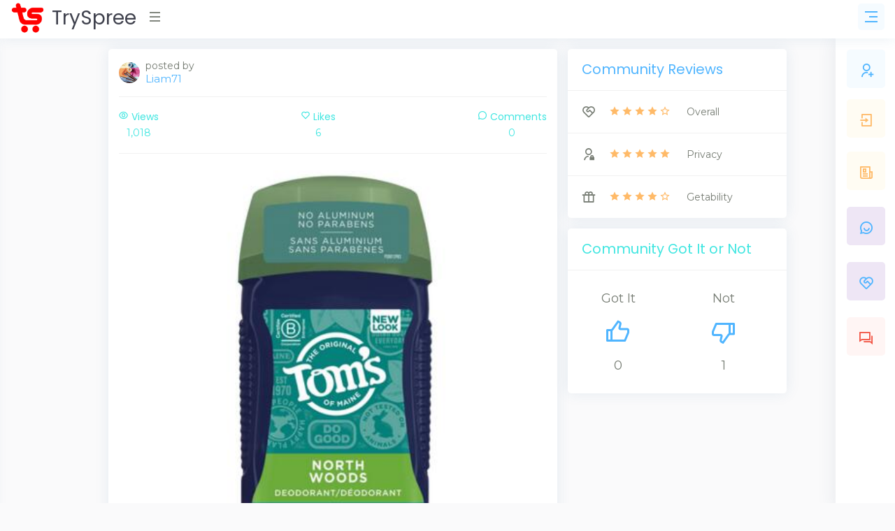

--- FILE ---
content_type: text/html; charset=utf-8
request_url: https://www.tryspree.com/products/26157-claim-your-free-tom-s-of-maine-deodorant-in-north-woods
body_size: 8285
content:
<!DOCTYPE html>
<html>
<!-- Head -->
<head>
<title>TrySpree - Claim your Free Tom&#39;s of Maine Deodorant in North Woods </title>
<meta content='288264017972071' property='fb:app_id'>
<meta content='product' property='og:type'>
<meta content='https://www.tryspree.com/products/26157-claim-your-free-tom-s-of-maine-deodorant-in-north-woods' property='og:url'>
<meta content='Claim your Free Tom&#39;s of Maine Deodorant in North Woods ' property='og:title'>
<meta content='You can sign up to receive a free tube of Tom&#39;s of Maine Deodorant in North Woods scent, plus a $10 Visa Gift Card. The offer is on a first-come, first-served basis. After signing up, watch your inbox for confirmation of selection.' property='og:description'>
<meta content='https://www.tryspree.com/rails/active_storage/blobs/proxy/eyJfcmFpbHMiOnsibWVzc2FnZSI6IkJBaHBBMXJXR0E9PSIsImV4cCI6bnVsbCwicHVyIjoiYmxvYl9pZCJ9fQ==--378aed89ac4eac344562ce5f4787b1b75f68c634/claim-your-free-tom-s-of-maine-deodorant-in-north-woods.png' property='og:image'>


<meta content='TrySpree' property='og:site_name'>
<meta charset='utf-8'>
<meta content='text/html; charset=UTF-8' http-equiv='Content-Type'>
<meta content='width=device-width, initial-scale=1, shrink-to-fit=no' name='viewport'>
<meta content='width=device-width,initial-scale=1' name='viewport'>
<meta content='width=device-width, initial-scale=1, maximum-scale=1' name='viewport'>
<link href='/favicon.png' rel='shortcut icon' type='image/png'>
<link href='https://www.tryspree.com/products/26157-claim-your-free-tom-s-of-maine-deodorant-in-north-woods' rel='canonical'>
<link href='/manifest.json' rel='manifest'>
<meta name="csrf-param" content="authenticity_token" />
<meta name="csrf-token" content="wtXVmAcfu8twCdvlmTd1sYObsykV-a_EfpVDatwSlw1ZyOhrB7LoaFPbBFLbCMih257r989wD8rZJJPhaFCurw" />

<link rel="stylesheet" media="screen" href="https://fonts.googleapis.com/css?family=Poppins:300,400,500,700,800,900&amp;display=swap" />
<link rel="stylesheet" media="screen" href="https://fonts.googleapis.com/css?family=Montserrat:300,400,500,600,700,800,900&amp;display=swap" />
<link rel="stylesheet" media="all" href="/assets/application-c420d1153d763bb031c1cc7c5dcad096defade46f0c727a4e8fe7e1669c766d2.css" />
<script async='' src='https://www.googletagmanager.com/gtag/js?id=G-Z30YQK088D' type="8edfee3b962e9a0623a5e7bb-text/javascript"></script>
<script type="8edfee3b962e9a0623a5e7bb-text/javascript">
  window.dataLayer = window.dataLayer || [];
  function gtag(){dataLayer.push(arguments);}
  gtag('js', new Date());
</script>
<script type="8edfee3b962e9a0623a5e7bb-text/javascript">
  gtag('config', 'G-Z30YQK088D');
</script>

<script async src="https://pagead2.googlesyndication.com/pagead/js/adsbygoogle.js?client=ca-pub-3319188578359983" crossorigin="anonymous" type="8edfee3b962e9a0623a5e7bb-text/javascript"></script>


<!-- Facebook Pixel Code -->
<script type="8edfee3b962e9a0623a5e7bb-text/javascript">
  !function(f,b,e,v,n,t,s)
  {if(f.fbq)return;n=f.fbq=function(){n.callMethod?
  n.callMethod.apply(n,arguments):n.queue.push(arguments)};
  if(!f._fbq)f._fbq=n;n.push=n;n.loaded=!0;n.version='2.0';
  n.queue=[];t=b.createElement(e);t.async=!0;
  t.src=v;s=b.getElementsByTagName(e)[0];
  s.parentNode.insertBefore(t,s)}(window, document,'script',
  'https://connect.facebook.net/en_US/fbevents.js');
  fbq('init', '148632495550813');
  fbq('track', 'PageView');
</script>
<noscript>
<img height='1' src='https://www.facebook.com/tr?id=148632495550813&amp;ev=PageView&amp;noscript=1' style='display:none' width='1'>
</noscript>
<!-- End Facebook Pixel Code -->


</head>

<!-- Body -->
<body class='right-column-fixed'>
<!-- Body Snippets -->
<div id='fb-root'></div>
<script async='' crossorigin='anonymous' defer='defer' nonce='aB8HFxLS' src='https://connect.facebook.net/en_US/sdk.js#xfbml=1&amp;version=v10.0&amp;appId=286777404689188&amp;autoLogAppEvents=1' type="8edfee3b962e9a0623a5e7bb-text/javascript"></script>



<!-- Wrapper -->
<div class='wrapper'>
<!-- Left Sidebar -->
<div class='iq-sidebar'>
<div data-scrollbar='true' id='sidebar-scrollbar' style='overflow: hidden; outline: none;' tabindex='-1'>
<div class='scroll-content' style='transform: translate3d(0px, 0px, 0px);'>
<nav class='iq-sidebar-menu'>
<ul class='iq-menu' id='iq-sidebar-toggle'>
<li>
<a class='text-info font-weight-bold iq-waves-effect' href='/?sort=automatic' title='Automatic'>
<i class='ri-magic-line'></i>
<span>Automatic</span>
</a>
</li>
<li>
<a class='iq-waves-effect' href='/?sort=newest' title='Newest'>
<i class='ri-map-pin-time-line'></i>
<span>Newest</span>
</a>
</li>
<li>
<a class='iq-waves-effect' href='/?sort=popular' title='Popular'>
<i class='ri-star-smile-line'></i>
<span>Popular</span>
</a>
</li>
<li>
<a class='iq-waves-effect' href='/products/search' title='Search'>
<i class='ri-search-line'></i>
<span>Search</span>
</a>
</li>
<li>
<a aria-expanded='false' class='iq-waves-effect collapsed' data-toggle='collapse' href='#categories'>
<span>Sub Forums</span>
</a>
<ul class='iq-submenu show collapse' data-parent='#iq-sidebar-toggle' id='categories' style=''>
<li>
<a href='/free-automotive-samples' title='Automotive'>
<i class='ri-car-line'></i>
<span>
Automotive
</span>
</a>
</li>
<li>
<a href='/free-baby-samples' title='Baby'>
<i class='ri-shopping-basket-2-line'></i>
<span>
Baby
</span>
</a>
</li>
<li>
<a href='/free-beauty-samples' title='Beauty'>
<i class='ri-empathize-line'></i>
<span>
Beauty
</span>
</a>
</li>
<li>
<a href='/free-books' title='Books'>
<i class='ri-book-2-line'></i>
<span>
Books
</span>
</a>
</li>
<li>
<a href='/free-clothes' title='Clothes'>
<i class='ri-t-shirt-2-line'></i>
<span>
Clothes
</span>
</a>
</li>
<li>
<a href='/free-coupons' title='Coupons'>
<i class='ri-coupon-line'></i>
<span>
Coupons
</span>
</a>
</li>
<li>
<a href='/free-digital-samples' title='Digital'>
<i class='ri-macbook-line'></i>
<span>
Digital
</span>
</a>
</li>
<li>
<a href='/free-educational-samples' title='Educational'>
<i class='ri-pencil-ruler-2-line'></i>
<span>
Educational
</span>
</a>
</li>
<li>
<a href='/free-electronics' title='Electronics'>
<i class='ri-plug-line'></i>
<span>
Electronics
</span>
</a>
</li>
<li>
<a href='/free-food-samples' title='Food'>
<i class='ri-restaurant-line'></i>
<span>
Food
</span>
</a>
</li>
<li>
<a href='/free-games' title='Games'>
<i class='ri-gamepad-line'></i>
<span>
Games
</span>
</a>
</li>
<li>
<a href='/free-health-samples' title='Health'>
<i class='ri-first-aid-kit-line'></i>
<span>
Health
</span>
</a>
</li>
<li>
<a href='/free-home-and-garden-samples' title='Home And Garden'>
<i class='ri-home-heart-line'></i>
<span>
Home And Garden
</span>
</a>
</li>
<li>
<a href='/free-jewelry' title='Jewelry'>
<i class='ri-vip-diamond-line'></i>
<span>
Jewelry
</span>
</a>
</li>
<li>
<a href='/free-kids-samples' title='Kids'>
<i class='ri-parent-line'></i>
<span>
Kids
</span>
</a>
</li>
<li>
<a href='/free-magazines' title='Magazines'>
<i class='ri-book-open-line'></i>
<span>
Magazines
</span>
</a>
</li>
<li>
<a href='/free-makeup-samples' title='Makeup'>
<i class='ri-eye-close-line'></i>
<span>
Makeup
</span>
</a>
</li>
<li>
<a href='/free-mens-samples' title='Mens'>
<i class='ri-men-line'></i>
<span>
Mens
</span>
</a>
</li>
<li>
<a href='/free-miscellaneous-samples' title='Miscellaneous'>
<i class='ri-shopping-bag-line'></i>
<span>
Miscellaneous
</span>
</a>
</li>
<li>
<a href='/free-movies' title='Movies'>
<i class='ri-movie-line'></i>
<span>
Movies
</span>
</a>
</li>
<li>
<a href='/free-music-samples' title='Music'>
<i class='ri-music-2-line'></i>
<span>
Music
</span>
</a>
</li>
<li>
<a href='/free-perfume-samples' title='Perfume'>
<i class='ri-hand-sanitizer-line'></i>
<span>
Perfume
</span>
</a>
</li>
<li>
<a href='/free-pet-samples' title='Pet'>
<i class='ri-bear-smile-line'></i>
<span>
Pet
</span>
</a>
</li>
<li>
<a href='/free-sports-samples' title='Sports'>
<i class='ri-basketball-line'></i>
<span>
Sports
</span>
</a>
</li>
<li>
<a href='/free-stickers' title='Stickers'>
<i class='ri-sticky-note-line'></i>
<span>
Stickers
</span>
</a>
</li>
<li>
<a href='/free-sweepstakes' title='Sweepstakes'>
<i class='ri-trophy-line'></i>
<span>
Sweepstakes
</span>
</a>
</li>
<li>
<a href='/free-toys' title='Toys'>
<i class='ri-bike-line'></i>
<span>
Toys
</span>
</a>
</li>
<li>
<a href='/free-womens-samples' title='Womens'>
<i class='ri-women-line'></i>
<span>
Womens
</span>
</a>
</li>
</ul>
</li>
</ul>
</nav>
<div class='p-3'></div>
</div>
<div class='scrollbar-track scrollbar-track-x' style='display: none;'>
<div class='scrollbar-thumb scrollbar-thumb-x' style='width: 260px; transform: translate3d(0px, 0px, 0px);'></div>
</div>
<div class='scrollbar-track scrollbar-track-y' style='display: block;'>
<div class='scrollbar-thumb scrollbar-thumb-y' style='height: 184.991px; transform: translate3d(0px, 0px, 0px);'></div>
</div>
</div>
</div>

<!-- Header -->
<script async='' defer='defer' src='https://accounts.google.com/gsi/client' type="8edfee3b962e9a0623a5e7bb-text/javascript"></script>
<div data-authenticity_token='jazRVpx_2jc0IWjGBPTTcHHSB3qMNLWO-s9D0KKkI1gWseylnNKJlBfzt3FGy25gKddfpFa9FYBdfpNbFuYa-g' data-auto_prompt='true' data-auto_select='true' data-client_id='917045576060-e4399v0pvij41guh9fnnvj7sv0kgf4fd.apps.googleusercontent.com' data-context='signin' data-itp_support='true' data-login_uri='/users/google_sign_in' id='g_id_onload'></div>

<!-- Top Nav Bar -->
<div class='iq-top-navbar'>
<div class='iq-navbar-custom'>
<nav class='navbar navbar-expand-lg navbar-light p-0'>
<div class='iq-navbar-logo d-flex justify-content-between'>
<a href='/'>
<img alt='TrySpree' class='img-fluid' height='45' src='/assets/logo-a6a757da9f87de5e86f17ca17a3e067a804823799cae462005e5796491a5a365.png' width='49'>
<span>TrySpree</span>
</a>
<div class='iq-menu-bt align-self-center'>
<div class='wrapper-menu open'>
<div class='main-circle'>
<i class='ri-menu-line'></i>
</div>
</div>
</div>
</div>
<div class='d-flex'>
<div id='test-notifications'>
<button class='navbar-toggler notification'>
<i class='ri-rocket-line'></i>
</button>
</div>
<div aria-describedby='popover167791' data-container='body' data-content='🎉 Get free sample notifications!' data-original-title='' data-placement='bottom' data-toggle='popover' id='subscribe-notifications' title='' type='button'>
<button class='navbar-toggler notification'>
<i class='ri-notification-2-fill'></i>
<a class='iq-waves-effect' href='#'></a>
<span class='bg-danger dots'></span>
</button>
</div>
<button class='right-sidebar-toggle navbar-toggler'>
<i class='ri-menu-3-line'></i>
</button>
</div>

</nav>
</div>
</div>

<!-- Right Sidebar -->
<div class='right-sidebar-mini'>
<div class='right-sidebar-panel p-0'>
<div class='iq-card shadow-none'>
<div class='iq-card-body p-0'>
<div class='media-height p-3'>
<a class='iq-sub-card iq-bg-primary-hover' href='/users/sign_up' title='Sign Up'>
<div class='media align-items-center mb-3'>
<div class='rounded iq-card-icon iq-bg-primary'>
<i class='ri-user-add-line'></i>
</div>
<div class='media-body ml-3'>
<h6 class='mb-0'>Sign Up</h6>
<p class='mb-0 font-size-12 text-muted'>Start getting free samples</p>
</div>
</div>
</a>
<a class='iq-sub-card iq-bg-primary-hover' href='/users/sign_in' title='Sign In'>
<div class='media align-items-center mb-3'>
<div class='rounded iq-card-icon iq-bg-warning'>
<i class='ri-login-box-line'></i>
</div>
<div class='media-body ml-3'>
<h6 class='mb-0'>Sign In</h6>
<p class='mb-0 font-size-12 text-muted'>Sign in to your account</p>
</div>
</div>
</a>
<a class='iq-sub-card iq-bg-success-hover' href='/blog' title='Blog'>
<div class='media align-items-center mb-3'>
<div class='rounded iq-card-icon iq-bg-warning'>
<i class='ri-newspaper-line'></i>
</div>
<div class='media-body ml-3'>
<h6 class='mb-0'>Blog</h6>
<p class='mb-0 font-size-12 text-muted'>Learn about the TrySpree forum</p>
</div>
</div>
</a>
<a class='iq-sub-card iq-bg-success-hover' href='/content-policy' title='Community Rules'>
<div class='media align-items-center mb-3'>
<div class='rounded iq-card-icon iq-bg-info'>
<i class='ri-chat-smile-2-line'></i>
</div>
<div class='media-body ml-3'>
<h6 class='mb-0'>Forum Rules</h6>
<p class='mb-0 font-size-12 text-muted'>Understand the rules of the forum.</p>
</div>
</div>
</a>
<a class='iq-sub-card iq-bg-info-hover' href='/about_us' title='About Us'>
<div class='media align-items-center mb-3'>
<div class='rounded iq-card-icon iq-bg-info'>
<i class='ri-service-line'></i>
</div>
<div class='media-body ml-3'>
<h6 class='mb-0'>About Us</h6>
<p class='mb-0 font-size-12 text-muted'>Learn about the TrySpree forum</p>
</div>
</div>
</a>
<a class='iq-sub-card iq-bg-danger-hover' href='/contact_us' title='Contact Us'>
<div class='media align-items-center mb-3'>
<div class='rounded iq-card-icon iq-bg-danger'>
<i class='ri-question-answer-line'></i>
</div>
<div class='media-body ml-3'>
<h6 class='mb-0'>Contact Us</h6>
<p class='mb-0 font-size-12 text-muted'>Ask questions or give us feedback</p>
</div>
</div>
</a>
</div>
</div>
</div>
</div>
</div>

<!-- Page Content -->
<div class='content-page' id='content-page'>
<div class='container'>
<!-- Alerts -->

<!-- Content -->
<script type='application/ld+json'>
{
"@context": "https://schema.org/",
"@type": "Product",
"name": "Claim your Free Tom&#39;s of Maine Deodorant in North Woods ",
"image": [
"https://www.tryspree.com/rails/active_storage/blobs/proxy/eyJfcmFpbHMiOnsibWVzc2FnZSI6IkJBaHBBMXJXR0E9PSIsImV4cCI6bnVsbCwicHVyIjoiYmxvYl9pZCJ9fQ==--378aed89ac4eac344562ce5f4787b1b75f68c634/claim-your-free-tom-s-of-maine-deodorant-in-north-woods.png"
],
"description": "You can sign up to receive a free tube of Tom&#39;s of Maine Deodorant in North Woods scent, plus a $10 Visa Gift Card. The offer is on a first-come, first-served basis. After signing up, watch your inbox for confirmation of selection.",
"review": {
"@type": "Review",
"reviewRating": {
"@type": "Rating",
"ratingValue": "4",
"bestRating": "5"
},
"author": {
"@type": "Person",
"name": "Liam71"
}
},
"aggregateRating": {
"@type": "AggregateRating",
"ratingValue": "4",
"reviewCount": "1"
}
}
</script>

<div class='row'>
<div class='col-lg-8'>
<div class='iq-card iq-card-block iq-card-stretch blog blog-detail'>
<div class='iq-card-body'>

<div class='d-flex align-items-center'>
<a href='/users/1026506'>
<img alt='Liam71' class='img-fluid rounded-circle avatar-30' src='/rails/active_storage/representations/proxy/eyJfcmFpbHMiOnsibWVzc2FnZSI6IkJBaHBBNUhURWc9PSIsImV4cCI6bnVsbCwicHVyIjoiYmxvYl9pZCJ9fQ==--a6347d4998e4917d3a8c285b677df87633dee1ee/eyJfcmFpbHMiOnsibWVzc2FnZSI6IkJBaDdCem9MWm05eWJXRjBTU0lJYW5CbkJqb0dSVlE2RTNKbGMybDZaVjkwYjE5bWFXeHNXd2RwUVdsQiIsImV4cCI6bnVsbCwicHVyIjoidmFyaWF0aW9uIn19--5cf31c0ffb6edc82402b7118a331b77f4eb8e1f8/default.jpg'>
</a>
<div class='media-body ml-2'>
<p class='mb-0 line-height'>
posted by
<br>
<a class='font-size-15' href='/users/1026506'>
Liam71
</a>
</p>
</div>
</div>

<hr>
<div class='social-info'>
<ul class='d-flex align-items-center justify-content-between list-inline p-0 m-0 text-success'>
<li class='text-center'>
<h6 class='text-success'><i class='ri-eye-line pr-1'></i>Views
</h6>
<p class='mb-0'>
1,018
</p>
</li>
<li class='text-center'>
<a class="like" href="/likes?like%5Bdirection%5D=true&amp;like%5Blikeable_id%5D=26157&amp;like%5Blikeable_type%5D=Product"><h6 class='text-success'><i class='ri-heart-line pr-1'></i>Likes
</h6>
<p class='mb-0 text-success like-count'>
6
</p>
</a></li>
<li class='text-center'>
<h6 class='text-success'><i class='ri-chat-3-line pr-1'></i>Comments
</h6>
<p class='mb-0'>
0
</p>
</li>
</ul>
</div>
<hr>
<!-- Image -->
<div class='image-block mt-4 product position-relative'>
<a href='/products/26157-claim-your-free-tom-s-of-maine-deodorant-in-north-woods/try' target='_blank'>
<img alt='Claim your Free Tom&#39;s of Maine Deodorant in North Woods ' class='img-fluid rounded w-100' height='497' src='/rails/active_storage/representations/proxy/eyJfcmFpbHMiOnsibWVzc2FnZSI6IkJBaHBBMXJXR0E9PSIsImV4cCI6bnVsbCwicHVyIjoiYmxvYl9pZCJ9fQ==--378aed89ac4eac344562ce5f4787b1b75f68c634/[base64]/claim-your-free-tom-s-of-maine-deodorant-in-north-woods.png' width='487'>
</a>
</div>
<div class='d-flex justify-content-between align-items-center'>
<!-- Rating -->
<div class='d-block line-height mt-3'>
<span class='font-size-20 text-warning'>
<i class='ri-star-fill'></i>
<i class='ri-star-fill'></i>
<i class='ri-star-fill'></i>
<i class='ri-star-fill'></i>
<i class='ri-star-line'></i>

</span>
</div>
<!-- Time -->
<div class='d-block line-height mt-3 product'>
<span class='category text-info pl-3 position-relative font-size-16'>
almost 2 years ago
</span>
</div>
</div>
<div class='blog-description mt-3'>
<!-- Name -->
<h2 class='mb-3'>
Claim your Free Tom&#39;s of Maine Deodorant in North Woods 
</h2>
</div>
<!-- TODO: move this to a partial -->
<div class='blog-description mt-3 benjamin-button'>
<!-- Horizontal Before Benjamin Buttons -->
<ins class='adsbygoogle' data-ad-client='ca-pub-3319188578359983' data-ad-format='horizontal' data-ad-slot='8953044174' data-full-width-responsive='false' style='display:inline-block;min-width:250px;max-width:950px;width:100%;height:90px'></ins>
<script type="8edfee3b962e9a0623a5e7bb-text/javascript">
  (adsbygoogle = window.adsbygoogle || []).push({});
</script>
</div>
<!-- TODO: move this to a partial -->
<div class='blog-description mt-3'>
<!-- TrySpree It -->
<!-- Button -->
<a class='btn btn-primary d-block mt-3 pt-3 pb-3 font-size-20' href='/products/26157-claim-your-free-tom-s-of-maine-deodorant-in-north-woods/try' target='_blank'>
Get Sample
</a>
<!-- Offer Info -->
<h4 class='mt-4 mb-1 text-muted'>
Offer Information:
</h4>
<div class='trix-content'>
<div class="trix-content">
  <div> You can sign up to receive a free tube of Tom's of Maine Deodorant in North Woods scent, plus a $10 Visa Gift Card. The offer is on a first-come, first-served basis. After signing up, watch your inbox for confirmation of selection. </div>
</div>

</div>
<h4 class='mt-3 mb-1 text-muted'>
Product Description:
</h4>
<div class='trix-content'>
<div class="trix-content">
  <div>    What you get: contains one 2.8 oz. stick of Tom's of Maine Natural Deodorant for Men in the scent of North Woods 24-hour odour protection: feel fresh all day with a blend of natural deodorising ingredients Aluminium-free: start your day with 0% aluminium deodorant for 24 hours of confidence Smells great: natural deodorant for men with a fresh woody scent Natural and responsible: this Tom's of Maine deodorant is vegan, contains no artificial fragrances or preservatives and is not tested on animals</div>
</div>

</div>
</div>
<div class='blog-description mt-3'>
<hr>
<!-- / Like -->
<form class="new-like" action="/likes" accept-charset="UTF-8" data-remote="true" method="post"><input type="hidden" name="authenticity_token" value="EF0ZiJ1uYIFIO7tufJNcUxX9OFW0hjazyhVb6uXvpc8WHNfqEkri5j-6__1x9X4KDhRgKze0W12o5zsEMofoUA" /><input type="hidden" value="26157" name="like[likeable_id]" id="like_likeable_id" />
<input type="hidden" value="Product" name="like[likeable_type]" id="like_likeable_type" />
<input value="true" type="hidden" name="like[direction]" id="like_direction" />
<button name="button" type="submit" class="btn btn-success mb-2"><i class='ri-thumb-up-line'></i>
Like post
</button></form><!-- / Expired -->
<form action="/likes" accept-charset="UTF-8" method="post"><input type="hidden" name="authenticity_token" value="Of2jRvWo2si28UI6kMTvuqRWN7eZL9OF9ZjieRUiHDE_vG0keoxYr8FwBqmdos3jv79vyRodvmuXaoKXwkpRrg" /><input type="hidden" value="26157" name="like[likeable_id]" id="like_likeable_id" />
<input type="hidden" value="Product" name="like[likeable_type]" id="like_likeable_type" />
<input value="true" type="hidden" name="like[flagged]" id="like_flagged" />
<button name="button" type="submit" class="btn btn-info mb-2"><i class='ri-flag-line'></i>
Flag as expired
</button></form><!-- / Report -->
<form action="/likes" accept-charset="UTF-8" method="post"><input type="hidden" name="authenticity_token" value="BxuoLDBlIEr2t3gHUaVvgFOuJVmjQkbP-cYo7x0LCoUBWmZOv0GiLYE2PJRcw03ZSEd9JyBwKyGbNEgBymNHGg" /><input type="hidden" value="26157" name="like[likeable_id]" id="like_likeable_id" />
<input type="hidden" value="Product" name="like[likeable_type]" id="like_likeable_type" />
<input value="false" type="hidden" name="like[direction]" id="like_direction" />
<button name="button" type="submit" class="btn btn-danger mb-2"><i class='ri-spam-2-line'></i>
Report post
</button></form>

</div>
</div>
</div>
<!-- Biggun -->
<ins class="adsbygoogle"
     style="display:block"
     data-ad-client="ca-pub-3319188578359983"
     data-ad-slot="6457453408"
     data-ad-format="auto"
     data-full-width-responsive="true"></ins>
<script type="8edfee3b962e9a0623a5e7bb-text/javascript">
     (adsbygoogle = window.adsbygoogle || []).push({});
</script>

<div class='iq-card iq-card-block iq-card-stretch blog user-comment comments-reviews'>
<div class='iq-card-header d-flex justify-content-between'>
<div class='header-title'>
<h4 class='iq-card-title text-primary'>Reviews</h4>
</div>
</div>
<div class='iq-card-body'>
<div class='row'>
<div class='col-lg-12'>
<div class='iq-card iq-card-block iq-card-stretch iq-card-height blog'>
<div class='iq-card-header d-flex justify-content-between'>
<div class='header-title'>
<h4 class='iq-card-title'>Your Review or Comment</h4>
</div>
</div>
<div class='iq-card-body'>
<div class='d-flex align-items-center'>
<div class='ml-1'>
<h5 class='text-primary'>
<a href='/users/sign_in'>
Sign in to comment
</a>
</h5>
</div>
</div>
</div>
</div>
</div>

</div>
</div>
</div>

</div>
<div class='col-lg-4'>
<div class='iq-card iq-card-block iq-card-stretch'>
<div class='iq-card-header d-flex justify-content-between'>
<div class='header-title'>
<h4 class='iq-card-title text-primary'>Community Reviews</h4>
</div>
</div>
<div class='card-body iq-card-body p-0 iq-checkout-policy'>
<ul class='p-0 m-0'>
<li class='d-flex align-items-center'>
<div class='iq-checkout-icon'>
<i class='ri-service-line'></i>
</div>
<div class='text-warning'>
<i class='ri-star-fill'></i>
<i class='ri-star-fill'></i>
<i class='ri-star-fill'></i>
<i class='ri-star-fill'></i>
<i class='ri-star-line'></i>

</div>
<span class='pl-4'>
Overall
</span>
</li>
<li class='d-flex align-items-center'>
<div class='iq-checkout-icon'>
<i class='ri-admin-line'></i>
</div>
<div class='text-warning'>
<i class='ri-star-fill'></i>
<i class='ri-star-fill'></i>
<i class='ri-star-fill'></i>
<i class='ri-star-fill'></i>
<i class='ri-star-fill'></i>

</div>
<span class='pl-4'>
Privacy
</span>
</li>
<li class='d-flex align-items-center'>
<div class='iq-checkout-icon'>
<i class='ri-gift-line'></i>
</div>
<div class='text-warning'>
<i class='ri-star-fill'></i>
<i class='ri-star-fill'></i>
<i class='ri-star-fill'></i>
<i class='ri-star-fill'></i>
<i class='ri-star-line'></i>

</div>
<span class='pl-4'>
Getability
</span>
</li>
</ul>
</div>
</div>

<div class='iq-card iq-card-block iq-card-stretch'>
<div class='iq-card-header d-flex justify-content-between'>
<div class='header-title'>
<h4 class='iq-card-title text-success'>Community Got It or Not</h4>
</div>
</div>
<div class='card-body iq-card-body p-4'>
<ul class='d-flex align-items-center justify-content-between list-inline m-0 p-0 text-center'>
<li class='font-size-18 ml-4'>
<p class='mb-0'>Got It</p>
<a rel="nofollow" data-method="post" href="/likes?like%5Bgot_it%5D=true&amp;like%5Blikeable_id%5D=26157&amp;like%5Blikeable_type%5D=Product"><i class='ri-thumb-up-line font-size-32'></i>
</a><p class='mb-0'>
0
</p>
</li>
<li class='font-size-18 mr-5'>
<p class='mb-0'>Not</p>
<a rel="nofollow" data-method="post" href="/likes?like%5Blikeable_id%5D=26157&amp;like%5Blikeable_type%5D=Product&amp;like%5Bnot_it%5D=true"><i class='ri-thumb-down-line font-size-32'></i>
</a><p class='mb-0'>
1
</p>
</li>
</ul>
</div>
</div>

<div class='square_ad'>
<!-- display - square responsive -->
<ins class="adsbygoogle"
     style="display:block"
     data-ad-client="ca-pub-3319188578359983"
     data-ad-slot="2210390160"
     data-ad-format="auto"
     data-full-width-responsive="true"></ins>
<script type="8edfee3b962e9a0623a5e7bb-text/javascript">
     (adsbygoogle = window.adsbygoogle || []).push({});
</script>

</div>

<div class='iq-card iq-card-block iq-card-stretch accoutrement'>
<div class='iq-card-header d-flex justify-content-between'>
<div class='header-title'>
<h4 class='iq-card-title text-info'>Community Insights</h4>
</div>
</div>
<div class='card-body iq-card-body p-0 iq-checkout-policy'>
<ul class='p-0 m-0'>
<li class='d-flex align-items-center text-success'>
<div class='iq-checkout-icon'>
<i class='ri-coupon-3-line'></i>
</div>
<p>
Always Free No Rebate Required
</p>
</li>
<li class='d-flex align-items-center text-success'>
<div class='iq-checkout-icon'>
<i class='ri-draft-line'></i>
</div>
<p>
Everyone Gets One
</p>
</li>
<li class='d-flex align-items-center text-success'>
<div class='iq-checkout-icon'>
<i class='ri-price-tag-line'></i>
</div>
<p>
Not Buy One to Get One Free
</p>
</li>
<li class='d-flex align-items-center text-success'>
<div class='iq-checkout-icon'>
<i class='ri-user-star-line'></i>
</div>
<p>
Available to Everyone
</p>
</li>
<li class='d-flex align-items-center text-success'>
<div class='iq-checkout-icon'>
<i class='ri-vip-line'></i>
</div>
<p>
Does Not Require Membership
</p>
</li>
<li class='d-flex align-items-center text-success'>
<div class='iq-checkout-icon'>
<i class='ri-store-2-line'></i>
</div>
<p>
Not In Store Pick Up
</p>
</li>
<li class='d-flex align-items-center text-danger'>
<div class='iq-checkout-icon'>
<i class='ri-global-line'></i>
</div>
<p>
US Only
</p>
</li>
<li class='d-flex align-items-center text-success'>
<div class='iq-checkout-icon'>
<i class='ri-database-line'></i>
</div>
<p>
Direct Offer, Not Via Service
</p>
</li>
</ul>
</div>
</div>

<div class='iq-card iq-card-block blog-post'>
<div class='iq-card-header d-flex justify-content-between'>
<div class='header-title'>
<h4 class='iq-card-title'>Similar Posts</h4>
</div>
</div>
<div class='iq-card-body border-bottom'>
<a href='/products/33381-join-target-s-galentine-s-glam-event-get-a-free-lip-charm'>
<div class='d-flex align-items-top pb-3'>
<div class='col-md-5'>
<div class='image-block'>
<img alt='Join Target’s Galentine’s Glam Event – Get a FREE Lip Charm' class='img-fluid rounded w-100' height='800' src='/rails/active_storage/representations/proxy/eyJfcmFpbHMiOnsibWVzc2FnZSI6IkJBaHBBK0VDR3c9PSIsImV4cCI6bnVsbCwicHVyIjoiYmxvYl9pZCJ9fQ==--c9b1a954572b2b03b9da3cefd2f7e18720965cb7/eyJfcmFpbHMiOnsibWVzc2FnZSI6IkJBaDdDRG9MWm05eWJXRjBTU0lJYW5CbkJqb0dSVlE2RkhKbGMybDZaVjkwYjE5c2FXMXBkRnNIYVFISWFRRjlPZ3h4ZFdGc2FYUjVhVHc9IiwiZXhwIjpudWxsLCJwdXIiOiJ2YXJpYXRpb24ifX0=--360cf98431f37efd2984e8b2536c3e1c1afe44b2/join-target-s-galentine-s-glam-event-get-a-free-lip-charm.png' width='1298'>
</div>
</div>
<div class='col-md-7'>
<div class='blog-description pl-2'>
<h6 class='mb-1'>
Join Target’s Galentine’s Glam Event – Get a FREE Lip Charm
</h6>
<div class='date text-muted'>
2 days ago
</div>
</div>
</div>
</div>
</a>
</div>
<div class='iq-card-body border-bottom'>
<a href='/products/33355-try-neutrogena-evenly-clear-products-free'>
<div class='d-flex align-items-top pb-3'>
<div class='col-md-5'>
<div class='image-block'>
<img alt='Try Neutrogena Evenly Clear Products FREE' class='img-fluid rounded w-100' height='840' src='/rails/active_storage/representations/proxy/eyJfcmFpbHMiOnsibWVzc2FnZSI6IkJBaHBBODhBR3c9PSIsImV4cCI6bnVsbCwicHVyIjoiYmxvYl9pZCJ9fQ==--995f4dfb72467303b7b2133fd0bafc1c87e6d4c2/eyJfcmFpbHMiOnsibWVzc2FnZSI6IkJBaDdDRG9MWm05eWJXRjBTU0lJYW5CbkJqb0dSVlE2RkhKbGMybDZaVjkwYjE5c2FXMXBkRnNIYVFISWFRRjlPZ3h4ZFdGc2FYUjVhVHc9IiwiZXhwIjpudWxsLCJwdXIiOiJ2YXJpYXRpb24ifX0=--360cf98431f37efd2984e8b2536c3e1c1afe44b2/try-neutrogena-evenly-clear-products-free.png' width='1598'>
</div>
</div>
<div class='col-md-7'>
<div class='blog-description pl-2'>
<h6 class='mb-1'>
Try Neutrogena Evenly Clear Products FREE
</h6>
<div class='date text-muted'>
6 days ago
</div>
</div>
</div>
</div>
</a>
</div>
<div class='iq-card-body border-bottom'>
<a href='/products/33353-clarify-glow-free-e-l-f-p-l-z-facial-oil-sample'>
<div class='d-flex align-items-top pb-3'>
<div class='col-md-5'>
<div class='image-block'>
<img alt='Clarify &amp; Glow: FREE e.l.f. P.L.Z. Facial Oil Sample' class='img-fluid rounded w-100' height='543' src='/rails/active_storage/representations/proxy/eyJfcmFpbHMiOnsibWVzc2FnZSI6IkJBaHBBKzcvR2c9PSIsImV4cCI6bnVsbCwicHVyIjoiYmxvYl9pZCJ9fQ==--c569c160de05bdf0a81fb5bd7c04ca5756c5fbe3/eyJfcmFpbHMiOnsibWVzc2FnZSI6IkJBaDdDRG9MWm05eWJXRjBTU0lJYW5CbkJqb0dSVlE2RkhKbGMybDZaVjkwYjE5c2FXMXBkRnNIYVFISWFRRjlPZ3h4ZFdGc2FYUjVhVHc9IiwiZXhwIjpudWxsLCJwdXIiOiJ2YXJpYXRpb24ifX0=--360cf98431f37efd2984e8b2536c3e1c1afe44b2/clarify-glow-free-e-l-f-p-l-z-facial-oil-sample.png' width='1073'>
</div>
</div>
<div class='col-md-7'>
<div class='blog-description pl-2'>
<h6 class='mb-1'>
Clarify &amp; Glow: FREE e.l.f. P.L.Z. Facial Oil Sample
</h6>
<div class='date text-muted'>
8 days ago
</div>
</div>
</div>
</div>
</a>
</div>
<div class='iq-card-body border-bottom'>
<a href='/products/32122-only-pay-shipping-get-your-free-curology-skincare-set'>
<div class='d-flex align-items-top pb-3'>
<div class='col-md-5'>
<div class='image-block'>
<img alt='Only Pay Shipping – Get Your Free Curology Skincare Set' class='img-fluid rounded w-100' height='1258' src='/rails/active_storage/representations/proxy/eyJfcmFpbHMiOnsibWVzc2FnZSI6IkJBaHBBeWlKR2c9PSIsImV4cCI6bnVsbCwicHVyIjoiYmxvYl9pZCJ9fQ==--03abfaaedb747502cd113b7a8f8411ed1db832b5/eyJfcmFpbHMiOnsibWVzc2FnZSI6IkJBaDdDRG9MWm05eWJXRjBTU0lJYW5CbkJqb0dSVlE2RkhKbGMybDZaVjkwYjE5c2FXMXBkRnNIYVFISWFRRjlPZ3h4ZFdGc2FYUjVhVHc9IiwiZXhwIjpudWxsLCJwdXIiOiJ2YXJpYXRpb24ifX0=--360cf98431f37efd2984e8b2536c3e1c1afe44b2/only-pay-shipping-get-your-free-curology-skincare-set.png' width='1918'>
</div>
</div>
<div class='col-md-7'>
<div class='blog-description pl-2'>
<h6 class='mb-1'>
Only Pay Shipping – Get Your Free Curology Skincare Set
</h6>
<div class='date text-muted'>
9 days ago
</div>
</div>
</div>
</div>
</a>
</div>
<div class='iq-card-body border-bottom'>
<a href='/products/30666-experience-healthy-radiant-skin-with-free-rodan-fields-samples'>
<div class='d-flex align-items-top pb-3'>
<div class='col-md-5'>
<div class='image-block'>
<img alt='Experience Healthy, Radiant Skin with Free Rodan + Fields Samples!' class='img-fluid rounded w-100' height='300' src='/rails/active_storage/representations/proxy/eyJfcmFpbHMiOnsibWVzc2FnZSI6IkJBaHBBNDM2R1E9PSIsImV4cCI6bnVsbCwicHVyIjoiYmxvYl9pZCJ9fQ==--bd3ccc2372608f94935362091d0059198234420f/eyJfcmFpbHMiOnsibWVzc2FnZSI6IkJBaDdDRG9MWm05eWJXRjBTU0lJYW5CbkJqb0dSVlE2RkhKbGMybDZaVjkwYjE5c2FXMXBkRnNIYVFISWFRRjlPZ3h4ZFdGc2FYUjVhVHc9IiwiZXhwIjpudWxsLCJwdXIiOiJ2YXJpYXRpb24ifX0=--360cf98431f37efd2984e8b2536c3e1c1afe44b2/experience-healthy-radiant-skin-with-free-rodan-fields-samples.png' width='1260'>
</div>
</div>
<div class='col-md-7'>
<div class='blog-description pl-2'>
<h6 class='mb-1'>
Experience Healthy, Radiant Skin with Free Rodan + Fields Samples!
</h6>
<div class='date text-muted'>
13 days ago
</div>
</div>
</div>
</div>
</a>
</div>
<div class='iq-card-body border-bottom'>
<a href='/products/33306-love-your-hair-try-these-free-samples'>
<div class='d-flex align-items-top pb-3'>
<div class='col-md-5'>
<div class='image-block'>
<img alt='Love Your Hair? Try These Free Samples!' class='img-fluid rounded w-100' height='970' src='/rails/active_storage/representations/proxy/eyJfcmFpbHMiOnsibWVzc2FnZSI6IkJBaHBBK1Q3R2c9PSIsImV4cCI6bnVsbCwicHVyIjoiYmxvYl9pZCJ9fQ==--e15714052a876239d06af9ee3a3ed94f90e9d7da/eyJfcmFpbHMiOnsibWVzc2FnZSI6IkJBaDdDRG9MWm05eWJXRjBTU0lJYW5CbkJqb0dSVlE2RkhKbGMybDZaVjkwYjE5c2FXMXBkRnNIYVFISWFRRjlPZ3h4ZFdGc2FYUjVhVHc9IiwiZXhwIjpudWxsLCJwdXIiOiJ2YXJpYXRpb24ifX0=--360cf98431f37efd2984e8b2536c3e1c1afe44b2/love-your-hair-try-these-free-samples.png' width='1452'>
</div>
</div>
<div class='col-md-7'>
<div class='blog-description pl-2'>
<h6 class='mb-1'>
Love Your Hair? Try These Free Samples!
</h6>
<div class='date text-muted'>
15 days ago
</div>
</div>
</div>
</div>
</a>
</div>
<div class='iq-card-body border-bottom'>
<a href='/products/32422-sephora-treat-free-sol-de-janeiro-beija-flor-jet-set'>
<div class='d-flex align-items-top pb-3'>
<div class='col-md-5'>
<div class='image-block'>
<img alt='Sephora Treat: Free Sol de Janeiro Beija Flor Jet Set!' class='img-fluid rounded w-100' height='916' src='/rails/active_storage/representations/proxy/eyJfcmFpbHMiOnsibWVzc2FnZSI6IkJBaHBBd3lvR2c9PSIsImV4cCI6bnVsbCwicHVyIjoiYmxvYl9pZCJ9fQ==--efbefef6cbe736670f5cb7333c74007f7f637295/eyJfcmFpbHMiOnsibWVzc2FnZSI6IkJBaDdDRG9MWm05eWJXRjBTU0lJYW5CbkJqb0dSVlE2RkhKbGMybDZaVjkwYjE5c2FXMXBkRnNIYVFISWFRRjlPZ3h4ZFdGc2FYUjVhVHc9IiwiZXhwIjpudWxsLCJwdXIiOiJ2YXJpYXRpb24ifX0=--360cf98431f37efd2984e8b2536c3e1c1afe44b2/sephora-treat-free-sol-de-janeiro-beija-flor-jet-set.png' width='1832'>
</div>
</div>
<div class='col-md-7'>
<div class='blog-description pl-2'>
<h6 class='mb-1'>
Sephora Treat: Free Sol de Janeiro Beija Flor Jet Set!
</h6>
<div class='date text-muted'>
16 days ago
</div>
</div>
</div>
</div>
</a>
</div>
<div class='iq-card-body border-bottom'>
<a href='/products/24738-hot-freebie-erborian-skincare-free'>
<div class='d-flex align-items-top pb-3'>
<div class='col-md-5'>
<div class='image-block'>
<img alt='Hot Freebie: Erborian Skincare – FREE' class='img-fluid rounded w-100' height='832' src='/rails/active_storage/representations/proxy/eyJfcmFpbHMiOnsibWVzc2FnZSI6IkJBaHBBd3o3R2c9PSIsImV4cCI6bnVsbCwicHVyIjoiYmxvYl9pZCJ9fQ==--4f22af2431ef27f33c26d77d4f2da23acdb67bdc/eyJfcmFpbHMiOnsibWVzc2FnZSI6IkJBaDdDRG9MWm05eWJXRjBTU0lJYW5CbkJqb0dSVlE2RkhKbGMybDZaVjkwYjE5c2FXMXBkRnNIYVFISWFRRjlPZ3h4ZFdGc2FYUjVhVHc9IiwiZXhwIjpudWxsLCJwdXIiOiJ2YXJpYXRpb24ifX0=--360cf98431f37efd2984e8b2536c3e1c1afe44b2/Screenshot%202026-01-06%20at%2012.36.51%E2%80%AFAM.png' width='1606'>
</div>
</div>
<div class='col-md-7'>
<div class='blog-description pl-2'>
<h6 class='mb-1'>
Hot Freebie: Erborian Skincare – FREE
</h6>
<div class='date text-muted'>
16 days ago
</div>
</div>
</div>
</div>
</a>
</div>
</div>

</div>
</div>

</div>
</div>
</div>
<!-- Footer -->
<div class='container'>
<footer class='bg-white iq-footer'>
<div class='row'>
<div class='col-lg-4'>
<a href='/users/sign_up' title='Sign Up'>
Sign Up
<br>
</a>
<a href='/users/sign_in' title='Sign In'>
Sign In
<br>
</a>
<a href='/content-policy' title='Community Rules'>
Forum Rules
<br>
</a>
<a href='/blog' title='Blog'>
Blog
<br>
</a>
<a href='/about_us' title='About Us'>
About Us
<br>
</a>
<a href='/contact_us' title='Contact Us'>
Contact Us
<br>
</a>
</div>
<div class='col-lg-4 text-center font-size-50'>
<a href='https://www.instagram.com/tryspree' title='TrySpree on Instagram'>
<i class='ri-instagram-line text-success'></i>
</a>
<a href='https://www.facebook.com/tryspree' title='TrySpree on Facebook'>
<i class='ri-facebook-box-line text-success'></i>
</a>
<a href='https://twitter.com/tryspree' title='TrySpree on Twitter'>
<i class='ri-twitter-line text-success'></i>
</a>
<a href='https://www.pinterest.com/tryspree/' title='TrySpree on Pinterest'>
<i class='ri-pinterest-line text-success'></i>
</a>
</div>
<div class='col-lg-4 text-right footer-center'>
&copy;
2026
<a href='/'>TrySpree®</a>
<br>
All Rights Reserved
<br>
<br>
<a href='/privacy-policy'>
Privacy Policy
<br>
</a>
<a href='/terms-of-service'>
Terms of Service
</a>
</div>
</div>
</footer>
</div>

<!-- Javascript -->
<script src="/assets/application-a35782f35d77d76b23fe11c7b7433cbf4a0619d499a740d920f21670b638bd35.js" type="8edfee3b962e9a0623a5e7bb-text/javascript"></script>

<script src="/cdn-cgi/scripts/7d0fa10a/cloudflare-static/rocket-loader.min.js" data-cf-settings="8edfee3b962e9a0623a5e7bb-|49" defer></script><script defer src="https://static.cloudflareinsights.com/beacon.min.js/vcd15cbe7772f49c399c6a5babf22c1241717689176015" integrity="sha512-ZpsOmlRQV6y907TI0dKBHq9Md29nnaEIPlkf84rnaERnq6zvWvPUqr2ft8M1aS28oN72PdrCzSjY4U6VaAw1EQ==" data-cf-beacon='{"version":"2024.11.0","token":"f0069062e21548d9afb89e96c25a472c","r":1,"server_timing":{"name":{"cfCacheStatus":true,"cfEdge":true,"cfExtPri":true,"cfL4":true,"cfOrigin":true,"cfSpeedBrain":true},"location_startswith":null}}' crossorigin="anonymous"></script>
</body>
</html>


--- FILE ---
content_type: text/html; charset=utf-8
request_url: https://www.google.com/recaptcha/api2/aframe
body_size: 184
content:
<!DOCTYPE HTML><html><head><meta http-equiv="content-type" content="text/html; charset=UTF-8"></head><body><script nonce="HNJjVh34ulF2IURhFd2fcQ">/** Anti-fraud and anti-abuse applications only. See google.com/recaptcha */ try{var clients={'sodar':'https://pagead2.googlesyndication.com/pagead/sodar?'};window.addEventListener("message",function(a){try{if(a.source===window.parent){var b=JSON.parse(a.data);var c=clients[b['id']];if(c){var d=document.createElement('img');d.src=c+b['params']+'&rc='+(localStorage.getItem("rc::a")?sessionStorage.getItem("rc::b"):"");window.document.body.appendChild(d);sessionStorage.setItem("rc::e",parseInt(sessionStorage.getItem("rc::e")||0)+1);localStorage.setItem("rc::h",'1768996873205');}}}catch(b){}});window.parent.postMessage("_grecaptcha_ready", "*");}catch(b){}</script></body></html>